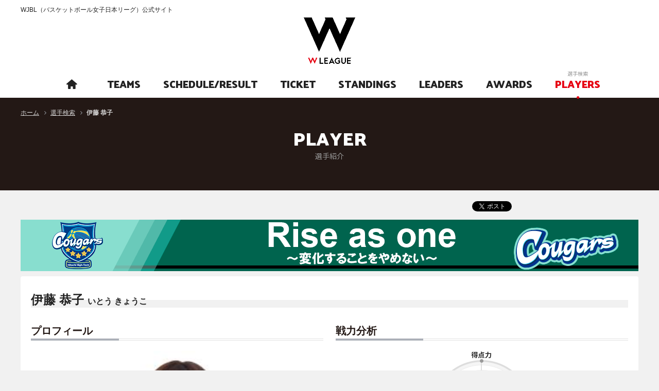

--- FILE ---
content_type: text/html; charset=utf-8
request_url: https://www.wjbl.org/player/?pi=753
body_size: 10870
content:
<!DOCTYPE html>
<html lang="ja">
<head>
  <base />
  <meta charset="utf-8">
  <meta http-equiv="X-UA-Compatible" content="IE=edge">

  <meta name="robots" content="index, follow">

  <title>伊藤 恭子 | 選手検索 | WJBL（バスケットボール女子日本リーグ）公式サイト</title>

  <meta name="description" content="伊藤 恭子（いとう きょうこ）" />

  <meta name="keywords" content="伊藤 恭子,選手検索,バスケットボール女子日本リーグ" />

  <!-- Mobile Specific Metas -->
  <meta name="viewport" content="width=device-width, initial-scale=1.0, minimum-scale=1.0, maximum-scale=1.0, minimal-ui">
  <!-- CSS -->
  <link rel="stylesheet" href="/static/css/reset.css">
  <link href="https://maxcdn.bootstrapcdn.com/font-awesome/4.7.0/css/font-awesome.min.css" rel="stylesheet" integrity="sha384-wvfXpqpZZVQGK6TAh5PVlGOfQNHSoD2xbE+QkPxCAFlNEevoEH3Sl0sibVcOQVnN" crossorigin="anonymous">
  <link rel="stylesheet" href="/static/css/icon.css">
  <link rel="stylesheet" href="/static/css/remodal.css">
  <link rel="stylesheet" href="/static/css/remodal-default-theme.css">
  <link rel="stylesheet" href="/static/css/common.css">
  <link rel="stylesheet" href="/static/css/styles.css">

  
  <link rel="stylesheet" href="/static/css/topics.css">


  <link rel="stylesheet" href="/static/css/devices.css">

  <!-- Favicons -->
  <link rel="shortcut icon" href="/static/img/favicon.ico">
  <link rel="apple-touch-icon" href="/static/img/apple-touch-icon.png">
  <link rel="apple-touch-icon" sizes="72x72" href="/static/img/apple-touch-icon-72x72.png">
  <link rel="apple-touch-icon" sizes="114x114" href="/static/img/apple-touch-icon-114x114.png">

  <!-- Scripts -->
  <script src="/static/js/jquery.min.js"></script>
  <script src="/static/js/common.js"></script>
  <script src="/static/js/jquery.cookie.js"></script>

  <!--[if lt IE 10]>
  <script src="/static/js/flexie.min.js"></script>
  <![endif]-->
  <!--[if lt IE 9]>
  <script src="/static/js/html5shiv.min.js"></script>
  <script src="/static/js/selectivizr.min.js"></script>
  <![endif]-->

  
  

  
  <meta property="og:title" content="[] 伊藤 恭子(チィ) | Wリーグ選手紹介">
  <meta property="og:type" content="article">
  <meta property="og:description" content="プレイ歴：富洲原ミニ→朝明中→岐阜女高→デンソー">
  <meta property="og:url" content="https://www.wjbl.org/player/?pi=753">
  <meta property="og:image" content="https://www.wjbl.org/static/images/player/1466694877495.JPG" />
  <meta property="og:site_name" content="Wリーグ（バスケットボール女子日本リーグ）">
  <meta property="og:locale" content="ja_jp" />
  <meta property="fb:app_id" content="306853866002315">



<!-- Google Tag Manager -->
<script>(function(w,d,s,l,i){w[l]=w[l]||[];w[l].push({'gtm.start':
new Date().getTime(),event:'gtm.js'});var f=d.getElementsByTagName(s)[0],
j=d.createElement(s),dl=l!='dataLayer'?'&l='+l:'';j.async=true;j.src=
'https://www.googletagmanager.com/gtm.js?id='+i+dl;f.parentNode.insertBefore(j,f);
})(window,document,'script','dataLayer','GTM-PRR7ZL7');</script>
<!-- End Google Tag Manager -->

</head>

  
<body id="pagetop">
  

<!-- Google Tag Manager (noscript) -->
<noscript><iframe src="https://www.googletagmanager.com/ns.html?id=GTM-PRR7ZL7"
height="0" width="0" style="display:none;visibility:hidden"></iframe></noscript>
<!-- End Google Tag Manager (noscript) -->


  <div class="wrapper_pages">
    <!--[if gte IE 9]><div id="ie9"><![endif]--><!--[if IE 8]><div id="ie8"><![endif]-->

    <header>
      <div class="inner">
        <h1>WJBL（バスケットボール女子日本リーグ）公式サイト</h1>
        <div class="logo"><a href="/"><img src="/static/images/logo.png" width="100" alt="WJBL（バスケットボール女子日本リーグ）公式サイト"></a></div>
        <div class="menu">MENU</div>
        <div class="menu_inner">
          <div class="menu_close">CLOSE</div>
           <div class="nav_link">

            
  <div id="global_navigation">
    <ul id="g_nav">
      
      
      
       
      
      
      
      
      

      
          
          
          
          
            <li id="g_nav_home" >
              <a href="/pc_index_html" title="ホーム">
                <p class="en"><span><i class="icon-home"></i></span></p>
                <p class="jp"><span>ホーム</span></p>
              </a>
            </li>
          
      
          
          
          
          
            <li id="g_nav_teams" >
              <a href="/team/list_html" title="チーム紹介">
                <p class="en"><span>TEAMS</span></p>
                <p class="jp"><span>チーム紹介</span></p>
              </a>
            </li>
          
      
          
          
          
          
            <li id="g_nav_schedule_result" >
              <a href="/schedule_result/" title="日程/結果">
                <p class="en"><span>SCHEDULE/RESULT</span></p>
                <p class="jp"><span>日程/結果</span></p>
              </a>
            </li>
          
      
          
          
          
          
            <li id="g_nav_ticket" >
              <a href="https://fan.pia.jp/wjbl/" title="チケット">
                <p class="en"><span>TICKET</span></p>
                <p class="jp"><span>チケット</span></p>
              </a>
            </li>
          
      
          
          
          
          
            <li id="g_nav_standings" >
              <a href="/standings/" title="星取表/順位">
                <p class="en"><span>STANDINGS</span></p>
                <p class="jp"><span>星取表/順位</span></p>
              </a>
            </li>
          
      
          
          
          
          
            <li id="g_nav_leaders" >
              <a href="/leaders/" title="成績">
                <p class="en"><span>LEADERS</span></p>
                <p class="jp"><span>成績</span></p>
              </a>
            </li>
          
      
          
          
          
          
            <li id="g_nav_awards" >
              <a href="/award/" title="アウォード">
                <p class="en"><span>AWARDS</span></p>
                <p class="jp"><span>アウォード</span></p>
              </a>
            </li>
          
      
          
          
          
          <li id="g_nav_players" class="current">
              <a href="/player/search_html" title="選手検索">
                <p class="en"><span>PLAYERS</span></p>
                <p class="jp"><span>選手検索</span></p>
              </a>
            </li>
          
      
    </ul>
  </div>
  <!-- // #global_navigation-->


       <!--  <div class="wtv">
              <ul>
               <li><a href="https://basketball.mb.softbank.jp/?utm_source=wleague&utm_medium=wleague&utm_campaign=004" target="_blank">バスケットLIVE</a></li>
              </ul>
            </div> -->
       <!-- <div class="link_area">
              <div class="sns">
                <ul>
                 <li><a href="https://www.facebook.com/WJBLofficial/" target="_blank"><img src="/static/images/header/icon_facebook.png" width="16" alt="facebook"></a></li>
                 <li><a href="https://twitter.com/wjbl_official" target="_blank"><img src="/static/images/header/X_logo-white.png" width="20" alt="twitter"></a></li>
                 <li><a href="https://www.instagram.com/w_league_official/" target="_blank"><img src="/static/images/header/icon_instagram.png" width="18" alt="instagram"></a></li>
                 <li><a href="https://www.youtube.com/channel/UCK5GlPpewqWgD-McApu-suw" target="_blank"><img src="/static/images/header/icon_youtube.png" width="18" alt="YouTubeチャンネル"></a></li>
                </ul>
              </div>
              <div class="beginner"> <a href="#beginner_modal"><img src="/static/images/header/icon_beginner.png" width="16" alt="初めての方"><span>初めての方</span></a> </div>
              <div class="link">
                <ul>
                  <li><a href="http://www.japanbasketball.jp/" target="_blank">JBA</a></li>
                  <li><a href="http://www.bleague.jp/" target="_blank">B.LEAGUE</a></li>
                </ul>
              </div>
            </div> -->
          </div> 
        </div>
      </div>
    </header>

    
    

    

  <script type="text/javascript" src="https://apis.google.com/js/plusone.js">
    {lang: 'ja'}
  </script>

  <div id="breadcrumb_list">
    <ul>
      <li><a href="/" title="ホーム">ホーム</a></li>
      <li><a href="/player/search_html/" title="選手検索">選手検索</a></li>
      <li class="current">
        <em>
          伊藤 恭子
          
        </em>
      </li>
    </ul>
  </div>


    <div id="contents">
      
  <div id="main_contents">

    <div class="title_lv1">
      <div class="inner">
        <h2>PLAYER<span>選手紹介</span></h2>
      </div>
    </div>

    <div class="inner">
      <div class="social-icons fr c">
        <ul>
       <li><a href="https://twitter.com/share" class="twitter-share-button" data-count="horizontal" data-lang="ja" data-text="伊藤 恭子 チーム選手紹介">ツイート</a><script type="text/javascript" src="//platform.twitter.com/widgets.js"></script></li>
          <li><iframe src="https://www.facebook.com/plugins/like.php?href=https%3a%2f%2fwww.wjbl.org%2fplayer%2f%3fpi%3d$753&amp;send=false&amp;layout=button_count&amp;width=100&amp;show_faces=true&amp;action=like&amp;colorscheme=light&amp;font&amp;height=21&amp;appId=306853866002315" allowTransparency="true" scrolling="no" frameborder="0" style="border:none; overflow:hidden; width:100px; height:21px;" allowTransparency="true"></iframe></li>
          <li><div class="g-plusone" data-size="medium" data-count="true"></div></li>
          <li><a href="https://b.hatena.ne.jp/entry/https://www.wjbl.org/" href="https://b.hatena.ne.jp/entry/https://www.wjbl.org/player/?pi=753" class="hatena-bookmark-button" data-hatena-bookmark-title="WJBL（バスケットボール女子日本リーグ）公式サイト" data-hatena-bookmark-layout="standard" title="このエントリーをはてなブックマークに追加"><img src="https://b.st-hatena.com/images/entry-button/button-only.gif" alt="このエントリーをはてなブックマークに追加" width="20" height="20" style="border: none;" /></a><script type="text/javascript" src="https://b.st-hatena.com/js/bookmark_button.js" charset="utf-8" async="async"></script></li>
          <li><div data-plugins-type="mixi-favorite" data-service-key="8b2c7de924a959a2725838857a4f8d8cafa90275" data-href="" data-show-faces="false" data-show-count="true" data-show-comment="false" data-width="80"></div><script type="text/javascript">(function(d) {var s = d.createElement('script'); s.type = 'text/javascript'; s.async = true;s.src = 'https://static.mixi.jp/js/plugins.js#lang=ja';d.getElementsByTagName('head')[0].appendChild(s);})(document);</script></li>
        </ul>
      </div><!-- // .social-icons -->

      <div class="team_bunner pb10 pt10">
        
      <a href="https://cougars.hitachi-hightech.com/" target='_blank'>
        <img src="/static/images/base_team/9UFSzoocqTFiMjuEcah6JmPWTCgtO9GQ.png" width="945" height="80" />
      </a>
    
      </div>
    </div>

    <div id="player_details" class="contents">
      <div class="contents_top">
        <div class="contents_body">
          <div class="player_name">
    <h3 class="title_lv2">
      <em>伊藤 恭子
      <span>いとう きょうこ</span></em>
      <em></em>
    </h3>
  </div>

  <div id="player_profile" class="mt05 c">
    <div class="half fl">
      <div class="profile">
        <h4 class="title_lv3">プロフィール</h4>

        <div class="portrait ac">
          
            
            <img alt="伊藤 恭子" src="/static/images/player/1466694877495.JPG" height="250" />
          
        </div>
        <!-- // .portrait -->

        <table class="table04" _fixedhead="rows:1; cols:2">
          <tr>
            <th class="w10em">ポジション</th>
            <td>PG</td>
          </tr>
          <tr>
            <th class="w10em">身長</th>
            <td>160cm</td>
          </tr>
          <tr>
            <th class="w10em">体重</th>
            <td>50kg</td>
          </tr>
          <tr>
            <th class="w10em">生年月日</th>
            <td>1990/04/01</td></tr>
          <tr>
            <th class="w10em">出身地</th>
            <td>三重県</td>
          </tr>
          <tr>
            <th class="w10em">血液型</th>
            <td>B</td>
          </tr>
          <tr>
            <th class="w10em">ニックネーム</th>
            <td>チィ</td>
            </tr>
          <tr>
            <th class="w10em">プレイ歴</th>
            <td>富洲原ミニ→朝明中→岐阜女高→デンソー</td>
          </tr>
        </table>
      </div><!-- // .profile -->
    </div><!-- // .half.fl -->
    <div class="half fr">
      
      <div class="chart c">
        <h4 class="title_lv3">戦力分析</h4>
        <p class="fl">
          <img alt="戦力分析図" src="/static/images/radar_chart/chart_045_0753.png" width="280" />
        </p>
        <ul>
          <li class="icon_line01"><em>今シーズン</em></li>
          <li class="icon_line02"><em>昨シーズン</em></li>
          <li class="icon_line03"><em>キャリアトータル</em></li>
        </ul>
      </div><!-- // .chart -->
      
      
      
        <div class="statistics">
          <table class="table04">
            <tr><th class="w15em">受賞歴</th><td>Ｗリーグ AJ準優勝、IH WC準優勝、国体3位</td></tr>
            <tr><th class="w15em">代表歴</th><td>U19W杯（09 12位）、U18ア杯（08 優勝）</td></tr>
            
          </table>
        </div><!-- // .statistics -->
      
    </div><!-- // .wide.fr -->
  </div><!-- // #player_profile -->
          <!---->
          <div style="clear: both;"></div>
          
    <h3 class="title_lv3 mt30">キャリアアベレージ</h3>
    <div class="large-table">
      <table class="table04 ac" _fixedhead="rows:1; cols:2">
        <tr>
          <th>YEAR</th>
          <th>TEAM</th>
          <th>G</th>
          <th>GS</th>
          <th>2P%</th>
          <th>3P%</th>
          <th>FT%</th>
          <th>OFF</th>
          <th>DEF</th>
          <th>RPG</th>
          <th>APG</th>
          <th>BPG</th>
          <th>PPG</th>
        </tr>
        
          <tr>
            <td class="al">16-17 Wリーグ レギュラーシーズン </td>
            <td>
              <a href="/team/?bid=12">デンソー</a>
            </td>
            <td>1</td>
            <td>0</td>
            <td>0.00</td>
            <td>0.00</td>
            <td>0.00</td>
            <td>0.00</td>
            <td>0.00</td>
            <td>0.00</td>
            <td>0.00</td>
            <td>0.00</td>
            <td>0.00</td>
          </tr>
        
          <tr>
            <td class="al">16-17 Wリーグ プレーオフ　クォーターファイナル </td>
            <td>
              <a href="/team/?bid=12">デンソー</a>
            </td>
            <td>2</td>
            <td>0</td>
            <td>0.00</td>
            <td>0.00</td>
            <td>50.00</td>
            <td>0.00</td>
            <td>0.00</td>
            <td>0.00</td>
            <td>1.00</td>
            <td>0.00</td>
            <td>0.50</td>
          </tr>
        
          <tr>
            <td class="al">16-17 Wリーグ プレーオフ　セミファイナル </td>
            <td>
              <a href="/team/?bid=12">デンソー</a>
            </td>
            <td>2</td>
            <td>0</td>
            <td>66.67</td>
            <td>0.00</td>
            <td>0.00</td>
            <td>0.50</td>
            <td>1.50</td>
            <td>2.00</td>
            <td>2.50</td>
            <td>0.00</td>
            <td>2.00</td>
          </tr>
        
          <tr>
            <td class="al">15-16 Wリーグ レギュラーシーズン </td>
            <td>
              <a href="/team/?bid=12">デンソー</a>
            </td>
            <td>24</td>
            <td>24</td>
            <td>40.57</td>
            <td>32.00</td>
            <td>86.49</td>
            <td>0.58</td>
            <td>2.42</td>
            <td>3.00</td>
            <td>2.67</td>
            <td>0.33</td>
            <td>6.92</td>
          </tr>
        
          <tr>
            <td class="al">15-16 Wリーグ プレーオフ／クォーターファイナル </td>
            <td>
              <a href="/team/?bid=12">デンソー</a>
            </td>
            <td>3</td>
            <td>3</td>
            <td>28.57</td>
            <td>30.00</td>
            <td>75.00</td>
            <td>0.33</td>
            <td>1.33</td>
            <td>1.67</td>
            <td>2.67</td>
            <td>0.33</td>
            <td>6.67</td>
          </tr>
        
          <tr>
            <td class="al">15-16 Wリーグ プレーオフ／セミファイナル </td>
            <td>
              <a href="/team/?bid=12">デンソー</a>
            </td>
            <td>2</td>
            <td>2</td>
            <td>57.14</td>
            <td>0.00</td>
            <td>50.00</td>
            <td>0.00</td>
            <td>1.50</td>
            <td>1.50</td>
            <td>2.50</td>
            <td>0.00</td>
            <td>8.50</td>
          </tr>
        
          <tr>
            <td class="al">14-15 Wリーグ レギュラーシーズン </td>
            <td>
              <a href="/team/?bid=12">デンソー</a>
            </td>
            <td>30</td>
            <td>30</td>
            <td>46.32</td>
            <td>32.14</td>
            <td>87.84</td>
            <td>0.63</td>
            <td>2.63</td>
            <td>3.27</td>
            <td>3.47</td>
            <td>0.17</td>
            <td>9.07</td>
          </tr>
        
          <tr>
            <td class="al">14-15 Wリーグ プレーオフ／セミファイナル </td>
            <td>
              <a href="/team/?bid=12">デンソー</a>
            </td>
            <td>2</td>
            <td>2</td>
            <td>41.67</td>
            <td>22.22</td>
            <td>100.00</td>
            <td>1.00</td>
            <td>3.00</td>
            <td>4.00</td>
            <td>4.50</td>
            <td>0.00</td>
            <td>9.00</td>
          </tr>
        
          <tr>
            <td class="al">13-14 Wリーグ レギュラーシーズン </td>
            <td>
              <a href="/team/?bid=12">デンソー</a>
            </td>
            <td>33</td>
            <td>33</td>
            <td>35.38</td>
            <td>33.33</td>
            <td>70.73</td>
            <td>0.76</td>
            <td>2.06</td>
            <td>2.82</td>
            <td>2.79</td>
            <td>0.21</td>
            <td>5.12</td>
          </tr>
        
          <tr>
            <td class="al">13-14 Wリーグ プレーオフ／セミファイナル </td>
            <td>
              <a href="/team/?bid=12">デンソー</a>
            </td>
            <td>3</td>
            <td>3</td>
            <td>38.46</td>
            <td>33.33</td>
            <td>75.00</td>
            <td>1.33</td>
            <td>2.33</td>
            <td>3.67</td>
            <td>1.67</td>
            <td>0.00</td>
            <td>10.67</td>
          </tr>
        
          <tr>
            <td class="al">13-14 Wリーグ プレーオフ／ファイナル </td>
            <td>
              <a href="/team/?bid=12">デンソー</a>
            </td>
            <td>3</td>
            <td>3</td>
            <td>26.67</td>
            <td>30.00</td>
            <td>60.00</td>
            <td>0.67</td>
            <td>3.00</td>
            <td>3.67</td>
            <td>1.67</td>
            <td>0.00</td>
            <td>6.67</td>
          </tr>
        
          <tr>
            <td class="al">12-13 Wリーグ レギュラーシーズン </td>
            <td>
              <a href="/team/?bid=12">デンソー</a>
            </td>
            <td>21</td>
            <td>1</td>
            <td>29.85</td>
            <td>19.23</td>
            <td>79.31</td>
            <td>0.62</td>
            <td>1.29</td>
            <td>1.90</td>
            <td>2.05</td>
            <td>0.00</td>
            <td>3.71</td>
          </tr>
        
          <tr>
            <td class="al">12-13 Wリーグ プレーオフ／ファーストラウンド </td>
            <td>
              <a href="/team/?bid=12">デンソー</a>
            </td>
            <td>7</td>
            <td>0</td>
            <td>33.33</td>
            <td>0.00</td>
            <td>66.67</td>
            <td>0.14</td>
            <td>1.86</td>
            <td>2.00</td>
            <td>1.71</td>
            <td>0.00</td>
            <td>3.14</td>
          </tr>
        
          <tr>
            <td class="al">11-12 Wリーグ レギュラーリーグ W</td>
            <td>
              <a href="/team/?bid=12">デンソー</a>
            </td>
            <td>28</td>
            <td>0</td>
            <td>38.98</td>
            <td>19.23</td>
            <td>91.18</td>
            <td>0.43</td>
            <td>1.29</td>
            <td>1.71</td>
            <td>0.86</td>
            <td>0.07</td>
            <td>3.82</td>
          </tr>
        
          <tr>
            <td class="al">11-12 Wリーグ プレーオフ／セミファイナル </td>
            <td>
              <a href="/team/?bid=12">デンソー</a>
            </td>
            <td>2</td>
            <td>0</td>
            <td>0.00</td>
            <td>0.00</td>
            <td>0.00</td>
            <td>0.00</td>
            <td>0.50</td>
            <td>0.50</td>
            <td>1.00</td>
            <td>0.00</td>
            <td>0.00</td>
          </tr>
        
          <tr>
            <td class="al">10-11 Wリーグ レギュラーリーグ W</td>
            <td>
              <a href="/team/?bid=12">デンソー</a>
            </td>
            <td>24</td>
            <td>0</td>
            <td>34.62</td>
            <td>25.00</td>
            <td>72.22</td>
            <td>0.25</td>
            <td>0.67</td>
            <td>0.92</td>
            <td>0.58</td>
            <td>0.04</td>
            <td>2.04</td>
          </tr>
        
          <tr>
            <td class="al">10-11 Wリーグ プレーオフ／セミファイナル </td>
            <td>
              <a href="/team/?bid=12">デンソー</a>
            </td>
            <td>2</td>
            <td>0</td>
            <td>66.67</td>
            <td>66.67</td>
            <td>0.00</td>
            <td>0.00</td>
            <td>2.50</td>
            <td>2.50</td>
            <td>0.50</td>
            <td>0.00</td>
            <td>5.00</td>
          </tr>
        
          <tr>
            <td class="al">09-10 Wリーグ レギュラーリーグ W</td>
            <td>
              <a href="/team/?bid=12">デンソー</a>
            </td>
            <td>27</td>
            <td>8</td>
            <td>51.67</td>
            <td>28.36</td>
            <td>79.49</td>
            <td>0.56</td>
            <td>1.52</td>
            <td>2.07</td>
            <td>1.04</td>
            <td>0.07</td>
            <td>5.56</td>
          </tr>
        
          <tr>
            <td class="al">08-09 Wリーグ レギュラーリーグ W</td>
            <td>
              <a href="/team/?bid=12">デンソー</a>
            </td>
            <td>24</td>
            <td>1</td>
            <td>30.56</td>
            <td>26.83</td>
            <td>68.75</td>
            <td>0.50</td>
            <td>0.67</td>
            <td>1.17</td>
            <td>1.12</td>
            <td>0.00</td>
            <td>3.21</td>
          </tr>
        
        
        <tr>
          <th colspan="2">TOTAL</th>
          <td>240</td>
          <td>110</td>
          <td>39.32</td>
          <td>27.48</td>
          <td>79.53</td>
          <td>0.53</td>
          <td>1.63</td>
          <td>2.16</td>
          <td>1.88</td>
          <td>0.11</td>
          <td>5.05</td>
        </tr>
        
      </table>
    </div>

    
      <h3 class="title_lv3 mt30">キャリアトータル</h3>
      <div class="large-table">
        <table class="table04 ac" _fixedhead="rows:1; cols:2">
          <tr>
            <th>YEAR</th>
            <th>TEAM</th>
            <th>G</th>
            <th>GS</th>
            <th>MIN</th>
            <th>2PM-A</th>
            <th>3PM-A</th>
            <th>FTM-A</th>
            <th>F</th>
            <th>OFF</th>
            <th>DEF</th>
            <th>TOT</th>
            <th>AST</th>
            <th>STL</th>
            <th>BLK</th>
            <th>TO</th>
            <th>PTS</th>
          </tr>
          
            <tr>
              <td class="al">16-17 Wリーグ レギュラーシーズン </td>
              <td>
                <a href="/team/?bid=12">デンソー</a>

              </td>
              <td>1</td>
              <td>0</td>
              <td>5</td>
              <td>0-1</td>
              <td>0-0</td>
              <td>0-0</td>
              <td>0</td>
              <td>0</td>
              <td>0</td>
              <td>0</td>
              <td>0</td>
              <td>1</td>
              <td>0</td>
              <td>0</td>
              <td>0</td>
            </tr>
          
            <tr>
              <td class="al">16-17 Wリーグ プレーオフ　クォーターファイナル </td>
              <td>
                <a href="/team/?bid=12">デンソー</a>

              </td>
              <td>2</td>
              <td>0</td>
              <td>15</td>
              <td>0-3</td>
              <td>0-2</td>
              <td>1-2</td>
              <td>2</td>
              <td>0</td>
              <td>0</td>
              <td>0</td>
              <td>2</td>
              <td>0</td>
              <td>0</td>
              <td>0</td>
              <td>1</td>
            </tr>
          
            <tr>
              <td class="al">16-17 Wリーグ プレーオフ　セミファイナル </td>
              <td>
                <a href="/team/?bid=12">デンソー</a>

              </td>
              <td>2</td>
              <td>0</td>
              <td>28</td>
              <td>2-3</td>
              <td>0-1</td>
              <td>0-0</td>
              <td>2</td>
              <td>1</td>
              <td>3</td>
              <td>4</td>
              <td>5</td>
              <td>0</td>
              <td>0</td>
              <td>4</td>
              <td>4</td>
            </tr>
          
            <tr>
              <td class="al">15-16 Wリーグ レギュラーシーズン </td>
              <td>
                <a href="/team/?bid=12">デンソー</a>

              </td>
              <td>24</td>
              <td>24</td>
              <td>691</td>
              <td>43-106</td>
              <td>16-50</td>
              <td>32-37</td>
              <td>29</td>
              <td>14</td>
              <td>58</td>
              <td>72</td>
              <td>64</td>
              <td>23</td>
              <td>8</td>
              <td>33</td>
              <td>166</td>
            </tr>
          
            <tr>
              <td class="al">15-16 Wリーグ プレーオフ／クォーターファイナル </td>
              <td>
                <a href="/team/?bid=12">デンソー</a>

              </td>
              <td>3</td>
              <td>3</td>
              <td>96</td>
              <td>4-14</td>
              <td>3-10</td>
              <td>3-4</td>
              <td>5</td>
              <td>1</td>
              <td>4</td>
              <td>5</td>
              <td>8</td>
              <td>3</td>
              <td>1</td>
              <td>9</td>
              <td>20</td>
            </tr>
          
            <tr>
              <td class="al">15-16 Wリーグ プレーオフ／セミファイナル </td>
              <td>
                <a href="/team/?bid=12">デンソー</a>

              </td>
              <td>2</td>
              <td>2</td>
              <td>63</td>
              <td>8-14</td>
              <td>0-5</td>
              <td>1-2</td>
              <td>3</td>
              <td>0</td>
              <td>3</td>
              <td>3</td>
              <td>5</td>
              <td>2</td>
              <td>0</td>
              <td>4</td>
              <td>17</td>
            </tr>
          
            <tr>
              <td class="al">14-15 Wリーグ レギュラーシーズン </td>
              <td>
                <a href="/team/?bid=12">デンソー</a>

              </td>
              <td>30</td>
              <td>30</td>
              <td>995</td>
              <td>63-136</td>
              <td>27-84</td>
              <td>65-74</td>
              <td>48</td>
              <td>19</td>
              <td>79</td>
              <td>98</td>
              <td>104</td>
              <td>41</td>
              <td>5</td>
              <td>53</td>
              <td>272</td>
            </tr>
          
            <tr>
              <td class="al">14-15 Wリーグ プレーオフ／セミファイナル </td>
              <td>
                <a href="/team/?bid=12">デンソー</a>

              </td>
              <td>2</td>
              <td>2</td>
              <td>74</td>
              <td>5-12</td>
              <td>2-9</td>
              <td>2-2</td>
              <td>5</td>
              <td>2</td>
              <td>6</td>
              <td>8</td>
              <td>9</td>
              <td>2</td>
              <td>0</td>
              <td>0</td>
              <td>18</td>
            </tr>
          
            <tr>
              <td class="al">13-14 Wリーグ レギュラーシーズン </td>
              <td>
                <a href="/team/?bid=12">デンソー</a>

              </td>
              <td>33</td>
              <td>33</td>
              <td>963</td>
              <td>46-130</td>
              <td>16-48</td>
              <td>29-41</td>
              <td>55</td>
              <td>25</td>
              <td>68</td>
              <td>93</td>
              <td>92</td>
              <td>54</td>
              <td>7</td>
              <td>55</td>
              <td>169</td>
            </tr>
          
            <tr>
              <td class="al">13-14 Wリーグ プレーオフ／セミファイナル </td>
              <td>
                <a href="/team/?bid=12">デンソー</a>

              </td>
              <td>3</td>
              <td>3</td>
              <td>105</td>
              <td>10-26</td>
              <td>2-6</td>
              <td>6-8</td>
              <td>2</td>
              <td>4</td>
              <td>7</td>
              <td>11</td>
              <td>5</td>
              <td>4</td>
              <td>0</td>
              <td>11</td>
              <td>32</td>
            </tr>
          
            <tr>
              <td class="al">13-14 Wリーグ プレーオフ／ファイナル </td>
              <td>
                <a href="/team/?bid=12">デンソー</a>

              </td>
              <td>3</td>
              <td>3</td>
              <td>102</td>
              <td>4-15</td>
              <td>3-10</td>
              <td>3-5</td>
              <td>4</td>
              <td>2</td>
              <td>9</td>
              <td>11</td>
              <td>5</td>
              <td>3</td>
              <td>0</td>
              <td>8</td>
              <td>20</td>
            </tr>
          
            <tr>
              <td class="al">12-13 Wリーグ レギュラーシーズン </td>
              <td>
                <a href="/team/?bid=12">デンソー</a>

              </td>
              <td>21</td>
              <td>1</td>
              <td>449</td>
              <td>20-67</td>
              <td>5-26</td>
              <td>23-29</td>
              <td>13</td>
              <td>13</td>
              <td>27</td>
              <td>40</td>
              <td>43</td>
              <td>23</td>
              <td>0</td>
              <td>18</td>
              <td>78</td>
            </tr>
          
            <tr>
              <td class="al">12-13 Wリーグ プレーオフ／ファーストラウンド </td>
              <td>
                <a href="/team/?bid=12">デンソー</a>

              </td>
              <td>7</td>
              <td>0</td>
              <td>129</td>
              <td>8-24</td>
              <td>0-4</td>
              <td>6-9</td>
              <td>10</td>
              <td>1</td>
              <td>13</td>
              <td>14</td>
              <td>12</td>
              <td>6</td>
              <td>0</td>
              <td>10</td>
              <td>22</td>
            </tr>
          
            <tr>
              <td class="al">11-12 Wリーグ レギュラーリーグ W</td>
              <td>
                <a href="/team/?bid=12">デンソー</a>

              </td>
              <td>28</td>
              <td>0</td>
              <td>507</td>
              <td>23-59</td>
              <td>10-52</td>
              <td>31-34</td>
              <td>25</td>
              <td>12</td>
              <td>36</td>
              <td>48</td>
              <td>24</td>
              <td>13</td>
              <td>2</td>
              <td>29</td>
              <td>107</td>
            </tr>
          
            <tr>
              <td class="al">11-12 Wリーグ プレーオフ／セミファイナル </td>
              <td>
                <a href="/team/?bid=12">デンソー</a>

              </td>
              <td>2</td>
              <td>0</td>
              <td>17</td>
              <td>0-0</td>
              <td>0-2</td>
              <td>0-0</td>
              <td>0</td>
              <td>0</td>
              <td>1</td>
              <td>1</td>
              <td>2</td>
              <td>0</td>
              <td>0</td>
              <td>0</td>
              <td>0</td>
            </tr>
          
            <tr>
              <td class="al">10-11 Wリーグ レギュラーリーグ W</td>
              <td>
                <a href="/team/?bid=12">デンソー</a>

              </td>
              <td>24</td>
              <td>0</td>
              <td>214</td>
              <td>9-26</td>
              <td>6-24</td>
              <td>13-18</td>
              <td>8</td>
              <td>6</td>
              <td>16</td>
              <td>22</td>
              <td>14</td>
              <td>6</td>
              <td>1</td>
              <td>15</td>
              <td>49</td>
            </tr>
          
            <tr>
              <td class="al">10-11 Wリーグ プレーオフ／セミファイナル </td>
              <td>
                <a href="/team/?bid=12">デンソー</a>

              </td>
              <td>2</td>
              <td>0</td>
              <td>32</td>
              <td>2-3</td>
              <td>2-3</td>
              <td>0-1</td>
              <td>2</td>
              <td>0</td>
              <td>5</td>
              <td>5</td>
              <td>1</td>
              <td>0</td>
              <td>0</td>
              <td>0</td>
              <td>10</td>
            </tr>
          
            <tr>
              <td class="al">09-10 Wリーグ レギュラーリーグ W</td>
              <td>
                <a href="/team/?bid=12">デンソー</a>

              </td>
              <td>27</td>
              <td>8</td>
              <td>498</td>
              <td>31-60</td>
              <td>19-67</td>
              <td>31-39</td>
              <td>42</td>
              <td>15</td>
              <td>41</td>
              <td>56</td>
              <td>28</td>
              <td>21</td>
              <td>2</td>
              <td>20</td>
              <td>150</td>
            </tr>
          
            <tr>
              <td class="al">08-09 Wリーグ レギュラーリーグ W</td>
              <td>
                <a href="/team/?bid=12">デンソー</a>

              </td>
              <td>24</td>
              <td>1</td>
              <td>358</td>
              <td>11-36</td>
              <td>11-41</td>
              <td>22-32</td>
              <td>34</td>
              <td>12</td>
              <td>16</td>
              <td>28</td>
              <td>27</td>
              <td>15</td>
              <td>0</td>
              <td>20</td>
              <td>77</td>
            </tr>
          
          <tr>
            <th colspan="2">TOTAL</th>
            <td>240</td>
            <td>110</td>
            <td>5341</td>
            <td>289-735</td>
            <td>122-444</td>
            <td>268-337</td>
            <td>289</td>
            <td>127</td>
            <td>392</td>
            <td>519</td>
            <td>450</td>
            <td>217</td>
            <td>26</td>
            <td>289</td>
            <td>1212</td>
          </tr>
        </table>
      </div>
    
  

  <div class="gloss mb00">
    <ul>
      <li>●G（出場ゲーム数）</li>
      <li>●GS（スタメン出場ゲーム数）<br>
      <li>●2PM-A（フィールドゴール・成功数-試投数）</li>
      <li>●2P%（フィールドゴール成功率）<br>
      <li>●3PM-A（3ポイントゴール・成功数-試投数）</li>
      <li>●3P%（3ポイントゴール成功率）<br>
      <li>●FTM-A（フリースローゴール・成功数-試投数）</li>
      <li>●FT%（フリースローゴール成功率）<br>
      <li>●F（ファール数）</li>
      <li>●OFF（オフェンスリバウンド数）</li>
      <li>●DEF（ディフェンスリバウンド数）</li>
      <li>●TOT（リバウンド合計）<br>
      <li>●AST（アシスト数）</li>
      <li>●STL（スティール数）</li>
      <li>●BLK（ブロック数）</li>
      <li>●TO（ターンノーバー数）<br>
      <li>●MIN（出場時間）</li>
      <li>●PTS（ポイント合計）</li>
      <li>●PPG（ポイントアベレージ）
    </ul>
  </div>
        </div><!-- // .contents_body -->
      </div><!-- // .contents_top -->
    </div><!-- // #player_search.contents -->
  </div><!-- // div#main_contents -->

    </div>

    <footer>
    <div id="scrolltop"> <a href="#pagetop" title="このページの一番上へ"><i class="fa fa-angle-up" aria-hidden="true"></i></a> </div>
    <div class="team_list">
      <ul>
        <li> <a href="/team/?bid=30" title="富士通レッドウェーブ">
        <img alt="富士通レッドウェーブ" src="/static/images/base_team/1506391673161_0.png" width="47" height="47">
      </a> </li>
        <li> <a href="/team/?bid=12" title="デンソー アイリス">
        <img alt="デンソー アイリス" src="/static/images/base_team/1506391681146_0.png" width="47" height="47">
      </a> </li>
        <li> <a href="/team/?bid=11" title="シャンソン化粧品 シャンソンVマジック">
        <img alt="シャンソン化粧品 シャンソンVマジック" src="/static/images/base_team/1506391688323_0.png" width="47" height="47">
      </a> </li>
        <li> <a href="/team/?bid=8" title="ＥＮＥＯＳサンフラワーズ">
        <img alt="ＥＮＥＯＳサンフラワーズ" src="/static/images/base_team/gwee7kKFjwHCfpbjsmoANk0Z2rUQDf0L.png" width="47" height="47">
      </a> </li>
        <li> <a href="/team/?bid=13" title="トヨタ自動車アンテロープス">
        <img alt="トヨタ自動車アンテロープス" src="/static/images/base_team/h8rzr5958IwejVixS3CPlI9q8XboRtfx.png" width="47" height="47">
      </a> </li>
        <li> <a href="/team/?bid=31" title="トヨタ紡織 サンシャインラビッツ">
        <img alt="トヨタ紡織 サンシャインラビッツ" src="/static/images/base_team/igoYOZV3QsoYplYwc5Bc9qeRPOuW4Eyv.png" width="47" height="47">
      </a> </li>
        <li> <a href="/team/?bid=10" title="アイシン ウィングス">
        <img alt="アイシン ウィングス" src="/static/images/base_team/nOiMOaZQPsVgrhQ36UvtXQfRTLuaTu3J.png" width="47" height="47">
      </a> </li>
        <li> <a href="/team/?bid=14" title="東京羽田 ヴィッキーズ">
        <img alt="東京羽田 ヴィッキーズ" src="/static/images/base_team/1506391737147_0.png" width="47" height="47">
      </a> </li>
        <li> <a href="/team/?bid=26" title="日立ハイテク クーガーズ">
        <img alt="日立ハイテク クーガーズ" src="/static/images/base_team/1506391711447_0.png" width="47" height="47">
      </a> </li>
        <li> <a href="/team/?bid=18" title="三菱電機 コアラーズ">
        <img alt="三菱電機 コアラーズ" src="/static/images/base_team/1507193038134_0.png" width="47" height="47">
      </a> </li>
        <li> <a href="/team/?bid=16" title="山梨クィーンビーズ">
        <img alt="山梨クィーンビーズ" src="/static/images/base_team/1506391744327_0.png" width="47" height="47">
      </a> </li>
        <li> <a href="/team/?bid=36" title="新潟アルビレックスＢＢラビッツ">
        <img alt="新潟アルビレックスＢＢラビッツ" src="/static/images/base_team/1506391703985_0.png" width="47" height="47">
      </a> </li>
        <li><a href="/team/?bid=204" title="プレステージ・インターナショナル アランマーレ">
        <img alt="プレステージ・インターナショナル アランマーレ" src="/static/images/base_team/	nHyHLlheSNR8qnlHVZjx72AdU1kSv2JR.png" width="47" height="47">
      </a> </li>
        <li><a href="/team/?bid=232" title="姫路イーグレッツ">
        <img alt="姫路イーグレッツ" src="/static/images/base_team/N78q3hHeYzujTkWXeNWTfS4OgePU43VA.png" width="47" height="47">
      </a> </li>
        <li><a href="/team/?bid=357" title="SMBC TOKYO SOLUA">
        <img alt="SMBC TOKYO SOLUA" src="/static/images/base_team/SMBC_BW.jpg" height="47">
      </a> </li>
      </ul>
    </div>
    <div class="footer_content">
      <div class="foot_sub_navi">
        <ul>
          <li><a href="/info/" title="WJBL概要">WJBL概要</a></li>
          <li><a href="/topics/" title="ニュース">ニュース</a></li>
          <li><a href="/method/" title="競技方法">競技方法</a></li>
          <li><a href="/static/annualreport/" title="事業報告">事業報告</a></li>
          <!-- <li><a href="/interview/" title="インタビュー">インタビュー</a></li> -->
          <!-- <li><a href="/tryout/" title="トライアウト">トライアウト</a></li> -->
          <!-- <li><a href="/summer_camp/" title="サマーキャンプ">サマーキャンプ</a></li> -->
          <!-- <li><a href="/clinic/" title="クリニック">クリニック</a></li> -->
          <!-- <li><a href="/blogparts/" title="ブログパーツ">ブログパーツ</a></li> -->
        </ul>
      </div>
      <div class="site_summary">
        <ul>
          <li><a href="/kiyaku/" title="利用規約">利用規約</a></li>
          <li><a href="/privacy/" title="プライバシーポリシー">プライバシーポリシー</a></li>
          <li><a href="/opinion/" title="お問い合わせ">お問い合わせ</a></li>
          <li><a href="/media/" title="報道関係者">報道関係者</a></li>
        </ul>
      </div>
      <p class="copy">&copy; 2001-2018 Women's Japan Basketball League All rights reserved and do not duplicate any form.</p>
    </div>
  </footer>

    
      <!-- 初めての方へ モーダルウインドウ -->
      <div class="remodal" data-remodal-id="beginner_modal" role="dialog">
          <h2 class="title_lv2"><em>初めての方へ</em></h2>

        <div class="default_tabs switch c">
          <ul class="ui-tabs-nav">
            <li class="active"><span>観たい</span></li>
            <li><span>知りたい</span></li>
            <li><span>より知りたい</span></li>
          </ul>
          <div class="tab_contents">
            <div class="tab_content active">

              <h3 class="title_lv3"><em>試合を観に行きたい</em></h3>
              <p>試合によってチケットの購入方法が異なりますので、チケット情報ページに記載されている購入方法をご確認下さい。</p>
              <p><a href="/ticket/" class="btn">チケット情報へ</a></p>

              <h3 class="title_lv3"><em>試合の映像を観たい</em></h3>
              <p>バスケットLIVEにてWリーグの試合を配信しております。また、試合終了後も一定期間オンデマンド配信にて観ることができます。</p>
              <p><a href="https://basketball.mb.softbank.jp/features/3129" class="btn" target="_blank">バスケットLIVE</a></p> 
              <!--<h3 class="title_lv3"><em>試合の速報を観たい</em></h3>
              <p>試合速報専用サイトより、Wリーグの試合速報を観ることができます。</p>
              <p><a href="#" class="btn" target="_blank">試合速報へ</a></p>-->
            </div>
            <div class="tab_content">
              <h3 class="title_lv3"><em>試合の日程や結果を知りたい</em></h3>
              <p>これから開催される試合の情報や終了した試合の結果を確認できます。</p>
              <p><a href="/schedule_result/" class="btn">試合日程/結果へ</a></p>

              <h3 class="title_lv3"><em>チームについて知りたい</em></h3>
              <p>Wリーグのチームプロフィールや所属選手、日程などをチームごとに確認できます。</p>
              <p><a href="/team/list_html" class="btn">チーム紹介へ</a></p>
            </div>
            <div class="tab_content">
              <h3 class="title_lv3"><em>個人のランキングを知りたい</em></h3>
              <p>得点やアシストなど部門別の個人ランキングを確認できます。</p>
              <p><a href="/leaders/" class="btn">個人成績へ</a></p>

              <h3 class="title_lv3"><em>過去の表彰者を知りたい</em></h3>
              <p>過去のMVPやベスト5受賞者を確認できます。</p>
              <p><a href="/award/" class="btn">過去の表彰へ</a></p>

              <h3 class="title_lv3"><em>歴代全選手を知りたい</em></h3>
              <p>かつてWリーグで活躍したOG選手から現役選手まで、全選手の情報を確認できます。</p>
              <p><a href="/player/search_html" class="btn">選手検索へ</a></p>
            </div>
          </div>
        </div>
        <div class="check"><label for="cbox"><input type="checkbox" id="cbox" value="first_check"> 今後Webサイトアクセス時にはこの画面を表示しない</label></div>
        <button data-remodal-action="close" class="btn14 red" aria-label="Close">閉じる</button>
      </div>
    

    <script type="text/javascript">
    var _gaq = _gaq || [];
    _gaq.push(['_setAccount', 'UA-26689093-1']);
    _gaq.push(['_trackPageview']);

    (function() {
      var ga = document.createElement('script'); ga.type = 'text/javascript'; ga.async = true;
      ga.src = ('https:' == document.location.protocol ? 'https://ssl' : 'https://www') + '.google-analytics.com/ga.js';
      var s = document.getElementsByTagName('script')[0]; s.parentNode.insertBefore(ga, s);
    })();
  </script>

    <!--[if IE 8]></div><![endif]--><!--[if gte IE 9]></div><![endif]-->

  </div><!-- /.wrapper_pages -->
</body>
</html>

--- FILE ---
content_type: text/html; charset=utf-8
request_url: https://accounts.google.com/o/oauth2/postmessageRelay?parent=https%3A%2F%2Fwww.wjbl.org&jsh=m%3B%2F_%2Fscs%2Fabc-static%2F_%2Fjs%2Fk%3Dgapi.lb.en.2kN9-TZiXrM.O%2Fd%3D1%2Frs%3DAHpOoo_B4hu0FeWRuWHfxnZ3V0WubwN7Qw%2Fm%3D__features__
body_size: 161
content:
<!DOCTYPE html><html><head><title></title><meta http-equiv="content-type" content="text/html; charset=utf-8"><meta http-equiv="X-UA-Compatible" content="IE=edge"><meta name="viewport" content="width=device-width, initial-scale=1, minimum-scale=1, maximum-scale=1, user-scalable=0"><script src='https://ssl.gstatic.com/accounts/o/2580342461-postmessagerelay.js' nonce="wjbZ2fIPUvS5s3Ex1FgwIQ"></script></head><body><script type="text/javascript" src="https://apis.google.com/js/rpc:shindig_random.js?onload=init" nonce="wjbZ2fIPUvS5s3Ex1FgwIQ"></script></body></html>

--- FILE ---
content_type: text/css
request_url: https://www.wjbl.org/static/css/pages/schedule_result.css
body_size: 3103
content:
/* =================================================
  Import
================================================= */
.team-color-table table.schedule tr td {
  font-weight: bold;
}
.team-color-table table.schedule tr td:last-child {
  font-weight: normal;
}

table.schedule td span {
  display: block;
}
table.schedule .score {
  text-align: center;
  width: 35%;
}
table.schedule .score img {
  height: 60px;
  width: 60px;
}
table.schedule .score div {
  display: table-cell;
  float: none !important;
  padding: 3px;
  vertical-align: middle;
}
table.schedule .score .team-name {
  color: #222;
  display: block;
  font-weight: bold;
}
table.schedule .score .icon_home, table.schedule .score .icon_away {
  display: block;
  width: 6em;
}
table.schedule .score em.win {
  color: #e60012;
}
table.schedule .score em.win, table.schedule .score span.lose {
  font-size: 24px;
  font-size: 2.4rem;
  font-weight: bold;
  display: inline-block;
  margin: 0 3px;
}
table.schedule .wide {
  padding: 10px;
}
table.schedule .wide p {
  margin-bottom: 0;
}
table.schedule .wide .buttons {
  clear: both;
}
table.schedule .wide .buttons li {
  margin-right: 5px;
}
table.schedule .wide .buttons .btn10 {
  width: 100px;
}
table.schedule .wide .buttons .btn10.blank {
  padding-left: 0;
}

.schedule-vs table td {
  text-align: center;
}
.schedule-vs div {
  padding: 15px;
}
.schedule-vs .vs {
  background-color: #fff;
}

#leaders_p1 table tr:nth-child(2n+1) td, #teams_p1 table tr:nth-child(2n+1) td {
  background: none;
}

/* score_icon */
#award .schedule_result_tabs .data-container table .score {
  display: table;
  text-align: center;
}

#award .schedule_result_tabs .data-container table .score div {
  display: table-cell;
  float: none !important;
  padding-right: 10px;
  vertical-align: middle;
}

#award .schedule_result_tabs .data-container table .score .score_icon {
  width: auto;
}

#award .schedule_result_tabs .data-container table .score .team-name {
  display: block;
  font-weight: bold;
}

/* =================================================
  Sp
================================================= */
/***** iPhone landscape view CSS (600px) *****/
/*max-device-width*/
@media only screen and (max-width: 600px) {
  table.schedule th {
    display: none;
  }
  table.schedule .w12em {
    width: 100% !important;
  }
  table.schedule .score, table.schedule .wide {
    width: 100% !important;
  }
  table.schedule .wide {
    padding: 5px;
  }
  table.schedule .wide .buttons .btn10 {
    width: 125px;
  }
  table.schedule .score {
    display: table;
    width: 100%;
  }
  table.schedule .score .icon_home, table.schedule .score .icon_away {
    font-size: 12px;
    font-size: 1.2rem;
    margin: 0 auto;
  }
  table.schedule td {
    display: block;
  }
  table.schedule td span {
    display: inline-block;
  }
  table.schedule td:first-child {
    background-color: #e60012 !important;
    border-top: none;
    border-bottom: none;
    color: #fff;
    font-weight: bold;
    padding: 10px;
    text-align: left !important;
  }
}